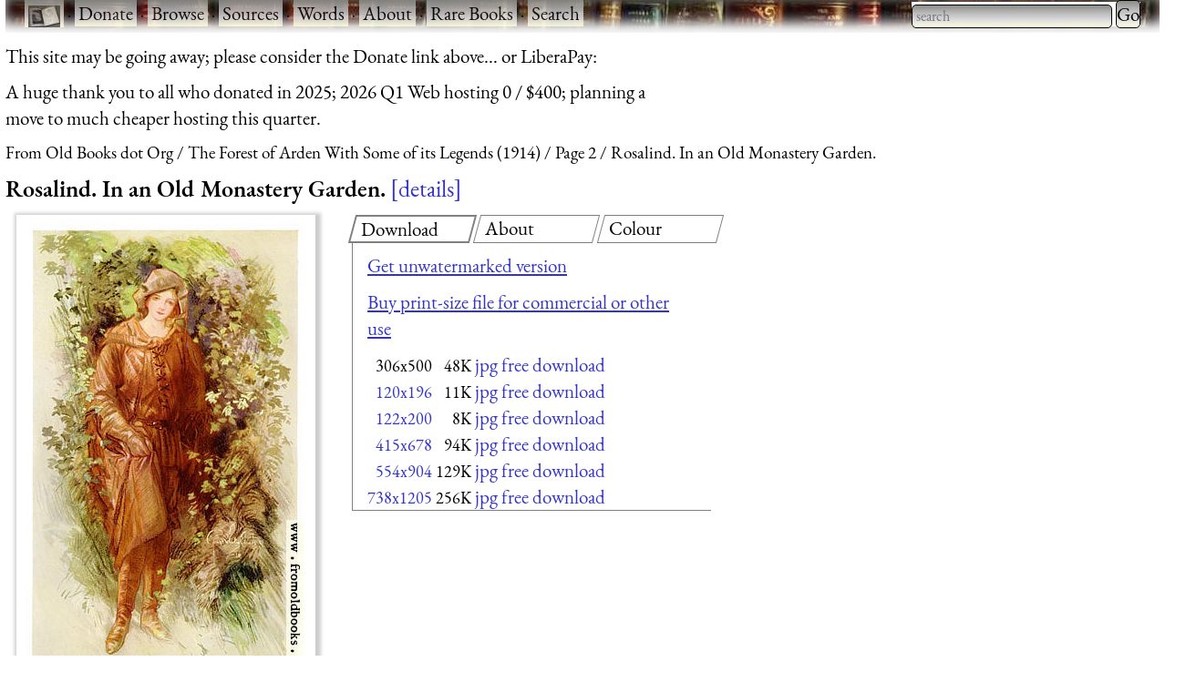

--- FILE ---
content_type: text/html; charset=UTF-8
request_url: https://www.fromoldbooks.org/Edwards-ForestOfArden/pages/000-xii-Rosalind/
body_size: 6600
content:
<!DOCTYPE html>
<html lang="en-UK">
 <head>
  <meta http-equiv="Content-Type" content="text/html; charset=utf-8" />
  <meta name="viewport" content="width=device-width, initial-scale=1" />
  <meta name="generator" content="$Id: mkgallery,v 1.33 2023/12/26 02:43:40 liam Exp liam $" />
  <meta name="keywords" content="people, women, gardens, art, colour" />
  <title>FOBO -&#160;Rosalind. In an Old Monastery Garden.</title>
  <meta name="description" content="FOBO: picture Rosalind. In an Old Monastery Garden." />

  <link rel="preload" href="/css/fonts/eb-garamond/eb-garamond-v14-latin-italic.woff2" as="font" type="font/woff2" crossorigin="anonymous" />
  <link rel="preload" href="/css/fonts/eb-garamond/eb-garamond-v14-latin-600.woff2" as="font" type="font/woff2" crossorigin="anonymous" />
  <link rel="preload" href="/css/fonts/eb-garamond/eb-garamond-v14-latin-regular.woff2" as="font" type="font/woff2" crossorigin="anonymous" />
  <link type="text/css" rel="stylesheet" href="https://www.fromoldbooks.org/css/charcoal.css" />
  <link rel="preconnect" href="https://pagead2.googlesyndication.com/" />
  <link rel="preconnect" href="https://tpc.googlesyndication.com/" />
  <link rel="preconnect" href="https://cm.g.doubleclick.net/" />
  <link rel="preconnect" href="https://googleads.g.doubleclick.net/" />
  <link rel="preconnect" href="https://partner.googleadservices.com/" />
  <link rel="preconnect" href="https://adservice.google.ca/" />
  <script src="/js/imagepage.js"></script>
  <style type='text/css'><!--
/* for the tabs */

      div.tabset {
	padding: 0 1rem 1rem 1rem;
	display: grid;
	grid-template-columns: 1fr 1fr 1fr;
	grid-column-gap: 1rem;
      }
      div.tabset {
        margin: 0;
	max-width:350em;
      }
      div.tabset h2 {
        font-size: 100%;
	width: 100%;
	top: 0;
	display: block;
	grid-row: 1;

	font-weight: normal;
	font-style: normal;

	border: 1px grey solid;
	transform: skew(-15deg, 0);
	padding-left: 0.5rem;
	margin-right: 0.5rem;
	margin-bottom: 0;
      }
      div.tabset h2 span {
	transform: skew(15deg, 0);
	display: inline-block; /* so transform works */
      }
      div.tabset h2.current {
	border: 2px grey solid;
      }

      div.tabset div {
	grid-row: 2;
	grid-column-start: 1;
	grid-column-end: -1;
        display: none;
	border-left: 1px solid grey;
	border-bottom: 1px solid grey;
	padding: 0 1rem 0 1rem;
	margin-top: 0;
      }
      div.tabset div.current {
	/* initially visible */
        display: block;
      }

/* for wide pages */
@media (max-width: 799px) {
    div.colourblocks {
	clear: both;
	margin-left: 0;
    }
    div.userbar div.sitebranding div.fobo-links a {
	margin-bottom: 1em;
	margin-left: 0.5em;
	margin-right: 0.5em;
    }
    div.tdl {
	margin-left: 0;
    }
}
--> </style>
<link rel="canonical" href="https://www.fromoldbooks.org/Edwards-ForestOfArden/pages/000-xii-Rosalind/"/>
    <script type="text/javascript">//<![CDATA[
      fobosetwall("https://www.fromoldbooks.org/Wallpaperify/?src=Edwards-ForestOfArden&ss=9&img=000-xii-Rosalind-q75-306x500.jpg", "https://www.fromoldbooks.org/Edwards-ForestOfArden/pages/000-xii-Rosalind/000-xii-Rosalind-q75-306x500.jpg");
    //]]></script>
<meta property="og:url" content="https://www.fromoldbooks.org/Edwards-ForestOfArden/pages/000-xii-Rosalind/" />
<meta property="og:type" content="article" />
<meta property="og:title" content="Rosalind. In an Old Monastery Garden." />
<meta property="og:image" content="https://www.fromoldbooks.org/Edwards-ForestOfArden/pages/000-xii-Rosalind/000-xii-Rosalind-q75-306x500.jpg" />
<meta property="og:image:width" content="306" />
<meta property="og:image:height" content="500" />
<meta property="og:description" content=" This painting of a young lady, Rosalind, in a (sketched) garden shows the young woman wearing brown dress, cloak and boots, and looking very much a product of 1914. She has red lips. " />
<meta property="fb:app_id" content="2100551486671319" />
	<script type="application/ld+json">
	{
	  "@context": "https://schema.org/",
	  "@type": "ImageObject",
	  "contentUrl": "https://www.fromoldbooks.org/Edwards-ForestOfArden/pages/000-xii-Rosalind/000-xii-Rosalind-q75-306x500.jpg",
	  "license": "https://www.fromoldbooks.org/imagelicence.html",
	  "acquireLicensePage": "../../../Comment/unwatermarked.cgi?source=Edwards-ForestOfArden;item=000-xii-Rosalind-q75-306x500.jpg"
	}
	</script>

 </head>
 <body>
<div><a name='top'></a></div>    <!-- Google tag (gtag.js) -->
    <script async src="https://www.googletagmanager.com/gtag/js?id=G-M4XXPJYK4X"></script>
    <script>window.dataLayer = window.dataLayer || [];
	function gtag(){dataLayer.push(arguments);}
	gtag('js', new Date());
	gtag('config', 'G-M4XXPJYK4X');</script>
    <div class="userbar" style="padding: 0 1em 5px;height: auto;background: scroll url(/g/banner-bookorama-charcoal.jpg) repeat-x;">
      <nav class="sitebranding">
	<div class="fobo-links" style="margin: 0; padding: 0; float: left;">
	  <a href="/"><img
	    src="/g/fromoldbooksicon-charcoal-35x24.jpg"
	    srcset="/g/fromoldbooksicon-70x48.jpg 2x"
	    width="35" height="24" alt="FOBO" title="FromOldBooks.Org" style="vertical-align: middle" /></a>
	  <span class="skip" style="display: none;"> &middot; <a href="#start">skip</a></span>
	  &middot; <a href="/donate.html">Donate</a>
	  &middot; <a href="/Search/?wantedorder=date;mode=grid;rpp=200;wf=fp">Browse</a>
	  &middot; <a href="/sources.html">Sources</a>
	  &middot; <a href="https://words.fromoldbooks.org/">Words</a>
	  &middot; <a href="https://www.fromoldbooks.org/about.html">About</a>
	  &middot; <a href="https://www.fromoldbooks.org/books-for-sale.html">Rare Books</a>
	  &middot; <a href="https://www.fromoldbooks.org/Search/">Search</a>
	</div><!--* /fobo-links *-->
      </nav><!--* sitebranding *-->

    <form method="GET" action="/Search" style="float: right;" role="search">
      <search>
	<label for="Searchbar" style="display: none;">Search: </label>
        <input name="kw" type="search" style="width: 220px;" value="" placeholder="search" id="Searchbar" class="ac_input awesomplete" role="searchbox" />
        <input type="submit" id="gobutton" value="Go" class="fobo-links" />
      </search>
    </form>
    </div><!--* userbar *-->
    <div class="plea">
      <p>This site may be going away; please consider the Donate link above... or LiberaPay: 
      <script src="https://liberapay.com/barefootliam/widgets/button.js"></script>
<noscript><a href="https://liberapay.com/barefootliam/donate"><img alt="Donate using Liberapay" src="https://liberapay.com/assets/widgets/donate.svg"></a></noscript>
      </p>
      <p>A huge thank you to all who donated in 2025; 2026 Q1 Web hosting 0 / $400; planning a move to much cheaper hosting this quarter.</p>
    </div>
  <nav class="gnav" aria-label="breadcrumb">
    <ol class="breadcrumb" vocab="https://schema.org/" typeof="BreadcrumbList">
      <li property="itemListElement" typeof="ListItem">
	<a property="item" typeof="WebPage" title="From Old Books dot Org" href="/"><span property="name">From Old Books dot Org</span></a>
	<meta property="position" content="1" />
      </li>
      <li property="itemListElement" typeof="ListItem">
	<a property="item" typeof="WebPage" href="../../">
	  <span property="name">The Forest of Arden With Some of its Legends (1914)</span></a>
	<meta property="position" content="2" />
      </li>
      <li property="itemListElement" typeof="ListItem">
	<a property="item" typeof="WebPage" href="https://www.fromoldbooks.org/Edwards-ForestOfArden/index2.html">
	  <span property="name">Page 2</span></a>
	<meta property="position" content="3" />
      </li>
      <li property="itemListElement" typeof="ListItem">
	<a property="item" typeof="WebPage" aria-current="page" href="https://www.fromoldbooks.org/Edwards-ForestOfArden/">
	  <span property="name">Rosalind. In an Old Monastery Garden.</span></a>
	  <meta property="position" content="4" />
      </li>
    </ol>
  </nav>
<h1 class='imagetitle'><a name='start'></a>Rosalind. In an Old Monastery Garden.<a class='ltd' href='#details'>details</a></h1>
<div class="both" style="display: flex; flex-wrap: wrap;"><div class='imagep'><div class='tndiv' style='width: 328px;'><div vocab="http://schema.org" typof="ImageObject" class='npxholder' style='position: relative'  onmouseover="shownav()" onmouseout="hidenav()"><a class="lti" href="120x196-q75.html" title="[Picture: Rosalind. In an Old Monastery Garden.]"><img class='tn' width="306" height="500" src="https://www.fromoldbooks.org/Edwards-ForestOfArden/pages/000-xii-Rosalind/000-xii-Rosalind-q75-306x500.jpg" alt="[Picture: Rosalind. In an Old Monastery Garden.]" title="[Picture: Rosalind. In an Old Monastery Garden.]" /></a><div class='npxleft npx' onmouseover='shownav()' onmouseout='hidenav()'><a href='https://www.fromoldbooks.org/Edwards-ForestOfArden/pages/000-end-paper/' rel='previous' title="previous: End Paper: the young mad read to her from a small book." class="npx"><img src="/g/left-11x11.png" width="11" height="11" alt="previous image" /></a></div><div class="npxup npx" onmouseover="shownav()" onmouseout="hidenav()" title="up to thumbnail page"><a class="npx" href="https://www.fromoldbooks.org/Edwards-ForestOfArden/index2.html"><img src="/g/up-11x11.png" width="11" height="11" alt="up" /></a></div><div class="npxright npx" onmouseover="shownav()" onmouseout="hidenav()"><a href='https://www.fromoldbooks.org/Edwards-ForestOfArden/pages/000-frontispiece-dimante/' rel='next' title="next: Frontispiece: Dinant, Showing Old Castle and Cathedral" class="npx"><img src="/g/right-11x11.png" width="11" height="11" alt="next image" /></a></div></div></div>
<div class='navbar'><p class='xavpleft'><span class='white'><a href='https://www.fromoldbooks.org/Edwards-ForestOfArden/pages/000-end-paper/' rel='previous' title="previous: End Paper: the young mad read to her from a small book.">prev</a>&#160;<b>&#xb7;</b>&#160;<a href="https://www.fromoldbooks.org/Edwards-ForestOfArden/index2.html" title="up to thumbnail page">up</a>&#160;<b>&#xb7;</b>&#160;<a href='https://www.fromoldbooks.org/Edwards-ForestOfArden/pages/000-frontispiece-dimante/' rel='next' title="next: Frontispiece: Dinant, Showing Old Castle and Cathedral">next</a></span></p></div></div>       <div class="rightofimage">
       <!--* https://www.w3.org/TR/wai-aria-practices-1.1/examples/tabs/tabs-2/tabs.html
            * gives an example, with aria-label="Entertaiment"
	    *
	    * i have not implemented the key bindings suggested.
	    *-->
        <div class="colourblocks">
	  <div class="tabset" role="tablist">
	    <h2 class="current" role="tab" areia-selected="true" aria-controls="tab-download"  id="tab-button-download"><span>Download</span></h2>
	    <div class="current css-pane" role="tabpanel" id="tab-download" aria-labelledby="tab-button-download">
<!--* hires *-->
<p><a href='../../../Comment/unwatermarked.cgi?source=Edwards-ForestOfArden;item=000-xii-Rosalind-q75-306x500.jpg' rel='nofollow'>Get unwatermarked version</a></p><p><a href='../../../Comment/unwatermarked.cgi?source=Edwards-ForestOfArden;item=000-xii-Rosalind-q75-306x500.jpg' rel='nofollow'>Buy print-size file for commercial or other use</a></p><table cellspacing='0' cellpadding='0'><tr><td align='right'><span class='nd' title="306x500 48KBytes">306x500</span></td><td align='right'>&#160;<span class='size'>48K</span></td><td align='right'>&#160;<span class='d'><a href="000-xii-Rosalind-q75-306x500.jpg">jpg free download</a></span></td></tr><tr><td align='right'><a href="https://www.fromoldbooks.org/Edwards-ForestOfArden/pages/000-xii-Rosalind/120x196-q75.html" class='nd' title="120x196 11KBytes">120x196</a></td><td align='right'>&#160;<span class='size'>11K</span></td><td align='right'>&#160;<span class='d'><a href="../../tn/000-xii-Rosalind-q75-306x500.jpg">jpg free download</a></span></td></tr><tr><td align='right'><a href="https://www.fromoldbooks.org/Edwards-ForestOfArden/pages/000-xii-Rosalind/122x200-q75.html" class='nd' title="122x200 8KBytes">122x200</a></td><td align='right'>&#160;<span class='size'>8K</span></td><td align='right'>&#160;<span class='d'><a href="000-xii-Rosalind-q75-122x200.jpg">jpg free download</a></span></td></tr><tr><td align='right'><a href="https://www.fromoldbooks.org/Edwards-ForestOfArden/pages/000-xii-Rosalind/415x678-q75.html" class='nd' title="415x678 94KBytes">415x678</a></td><td align='right'>&#160;<span class='size'>94K</span></td><td align='right'>&#160;<span class='d'><a href="000-xii-Rosalind-q75-415x678.jpg">jpg free download</a></span></td></tr><tr><td align='right'><a href="https://www.fromoldbooks.org/Edwards-ForestOfArden/pages/000-xii-Rosalind/554x904-q75.html" class='nd' title="554x904 129KBytes">554x904</a></td><td align='right'>&#160;<span class='size'>129K</span></td><td align='right'>&#160;<span class='d'><a href="000-xii-Rosalind-q75-554x904.jpg">jpg free download</a></span></td></tr><tr><td align='right'><a href="https://www.fromoldbooks.org/Edwards-ForestOfArden/pages/000-xii-Rosalind/738x1205-q75.html" class='nd' title="738x1205 256KBytes">738x1205</a></td><td align='right'>&#160;<span class='size'>256K</span></td><td align='right'>&#160;<span class='d'><a href="000-xii-Rosalind-q75-738x1205.jpg">jpg free download</a></span></td></tr></table></div>

	    <h2 role="tab" aria-controls="tab-about" id="tab-button-about"><span>About</span></h2>
	    <div class="css-pane" role="tabpanel" id="tab-about" aria-labelledby="tab-button-about"><p>Rosalind. In an Old Monastery Garden. <a href='#details'>more</a></p><p><a class='sl' href='https://www.fromoldbooks.org/Search/?kw=people' title="an image depicting or containing humans, whether individual or groups, and whether foreground or background.">people</a>, <a class='sl' href='https://www.fromoldbooks.org/Search/?kw=women'>women</a>, <a class='sl' href='https://www.fromoldbooks.org/Search/?kw=gardens' title="Land used for growing flowers, vegetables, herbs, or fruit; also grounds laid out with flowers, trees, and ornamental shrubs and used for recreation or display.">gardens</a>, <a class='sl' href='https://www.fromoldbooks.org/Search/?kw=art'>art</a>, <a class='sl' href='https://www.fromoldbooks.org/Search/?kw=colour' title="Images that are in colour, not just black and white or grey.">colour</a></p></div>
	    <h2 role="tab" aria-controls="tab-colour" id="tab-button-colour"><span>Colour</span></h2>
  <div role="tabpanel" id="tab-color" aria-labelledby="tab-button-colour">
    <form method="GET" action="https://www.fromoldbooks.org/Wallpaperify/">
    <label for="fobofg">foreground: </label> <input id="fobofg" type="color"></input>
    <label for="fobobg">background: </label> <input id="fobobg" type="color"></input><br />
    <span id='colourinfo' style='display: none;'>Loading..</span>
    </form>
    <p><a href="https://www.fromoldbooks.org/Wallpaperify/?src=Edwards-ForestOfArden&#38;img=000-xii-Rosalind-q75-306x500.jpg" rel="nofollow">Explore</a></p>
  </div>
	  </div><!--* tabset *-->
	</div><!--* wrapper *-->
            <div class="gad" style="margin-top: 0.5em; margin-left: 10px;">
    <script type="text/javascript"><!--
      google_ad_client = "pub-3500395902832625";
      google_ad_width = 336;
      google_ad_height = 280;
      google_color_bg = "575750";
      google_ad_channel = "1120376400";
      google_channel = "1120376400";
      google_color_url = "aaaa99";
      google_color_link = "aaaa99";
      google_ad_format = "336x280_as";
      google_ad_type = "text_image";
      google_color_border = "575750";
      google_color_text = "ccccaa";
      //-->
    </script>
    <script type="text/javascript"
      src="https://pagead2.googlesyndication.com/pagead/show_ads.js">
    </script>
    </div><!--* gad *-->
</div><!--* colourblocks *-->
    </div><!--* rightofimage *-->
</div><!--* both *--><div class='ii'>
    <style type="text/css"><!--
	div.tr {
	    margin-top: 0.5em;
	    margin-bottom: 1em;
	}
	div.tdl {
	    margin-left: 1.5em;
	}

	h3 {
	    display: inline;
	}
    --></style>
<div class='tr'><h3 class='tdr'><a name='details'>Image&#160;title:</a> </h3>
<div class='tdl'>Rosalind. In an Old Monastery Garden.</div>
</div>
<div class='tr' id='source'>
<h3 class='tdr'>Taken from </h3>
<div class='tdl'><a href='../../'>Edwards, George Wharton: <span class='title'>&#x201C;The Forest of Arden With Some of its Legends&#x201D;</span> (1914)</a></div>
</div
><div class='tr' id='status'><h3 class='tdr'>Status: </h3>
<div class='tdl'>Out of copyright (called public domain in the USA), hence royalty-free stock image for all purposes usage credit requested<br />Please do not redistribute without permission, since running this site is expensive.</div>
</div
><div class='tr' id='notes'><h3 class='tdr'>Notes: </h3>
<div class='tdl'><p>This painting of a young lady, Rosalind, in a (sketched) garden shows the young woman wearing brown dress, cloak and boots, and looking very much a product of 1914. She has red lips.</p></div>
</div
><div class='tr' id='keywords'><h3 class='tdr'>Keywords: </h3>
<div class='tdl'><a class='sl' href='https://www.fromoldbooks.org/Search/?kw=people' title="an image depicting or containing humans, whether individual or groups, and whether foreground or background.">people</a>, <a class='sl' href='https://www.fromoldbooks.org/Search/?kw=women'>women</a>, <a class='sl' href='https://www.fromoldbooks.org/Search/?kw=gardens' title="Land used for growing flowers, vegetables, herbs, or fruit; also grounds laid out with flowers, trees, and ornamental shrubs and used for recreation or display.">gardens</a>, <a class='sl' href='https://www.fromoldbooks.org/Search/?kw=art'>art</a>, <a class='sl' href='https://www.fromoldbooks.org/Search/?kw=colour' title="Images that are in colour, not just black and white or grey.">colour</a></div>
</div
><div class='tr' id='dims'><h3 class='tdr'>Dimensions: </h3>
<div class='tdl'><span title='(all sizes are approximate, and include only the inked area)'>114 x 192mm (4.5 x 7.6 inches)</span></div>
</div
><div class='tr' id='locationdepicted'><h3 class='tdr'>Place&#160;shown: </h3>
<div class='tdl'><a class='sl' href='https://www.fromoldbooks.org/Search/?loc=none'>none</a></div>
</div
><div class='tr' id='edwardsgeorgewharton'><h3 class='tdr'>Artist: </h3>
<div class='tdl'><a href="https://www.fromoldbooks.org/Search/?artist=Edwards,George Wharton">George Wharton Edwards (1859&#160;&#x2013; 1950)</a></div>
</div><div class='tr' id='comments'><h3 class='tdr'>Comment: </h3>
<div class='tdl'><a href='../../../Comment/?source=Edwards-ForestOfArden;item=000-xii-Rosalind-q75-306x500.jpg'>Add a link, leave a comment or change keywords</a></div>
</div
><div class='tr' id='filename'><h3 class='tdr'>Filename: </h3>
<div class='tdl'>000-xii-Rosalind-q75-306x500.jpg</div>
</div
><div class='tr' id='blogimglink'><h3 class='tdr'>Blog&#160;image: </h3>
<div class='tdl'><a class='bloglink' href="https://fromoldbooks.org/r/3K/000-xii-Rosalind-q75-306x500.jpg">https://fromoldbooks.org/r/3K/000-xii-Rosalind-q75-306x500.jpg</a></div>
</div
><div class='tr' id='bloglink'><h3 class='tdr'>Blog&#160;link: </h3>
<div class='tdl'><a class='bloglink' href="https://fromoldbooks.org/r/3K/pages/000-xii-Rosalind/">https://fromoldbooks.org/r/3K/pages/000-xii-Rosalind/</a></div>
</div
><div class='tr' id='scanner-dpi'><h3 class='tdr'>Scanner&#160;dpi: </h3>
<div class='tdl'>1400 dots per inch</div>
</div><div class='tr' id='download'><h3 class='tdr'>Download: </h3>
<div class='tdl'><a name='dllinks' > </a><div id='dllinks'>
<!--* hires *-->
<p><a href='../../../Comment/unwatermarked.cgi?source=Edwards-ForestOfArden;item=000-xii-Rosalind-q75-306x500.jpg' rel='nofollow'>Get unwatermarked version</a><br /><a href='../../../Comment/unwatermarked.cgi?source=Edwards-ForestOfArden;item=000-xii-Rosalind-q75-306x500.jpg' rel='nofollow'>Buy print-size file for commercial or other use</a></p><table cellspacing='0' cellpadding='0'><tr><td align='right'><span class='nd' title="306x500 48KBytes">306x500</span></td><td align='right'>&#160;<span class='size'>48K</span></td><td align='right'>&#160;<span class='d'><a href="000-xii-Rosalind-q75-306x500.jpg">jpg free download</a></span></td></tr><tr><td align='right'><a href="https://www.fromoldbooks.org/Edwards-ForestOfArden/pages/000-xii-Rosalind/120x196-q75.html" class='nd' title="120x196 11KBytes">120x196</a></td><td align='right'>&#160;<span class='size'>11K</span></td><td align='right'>&#160;<span class='d'><a href="../../tn/000-xii-Rosalind-q75-306x500.jpg">jpg free download</a></span></td></tr><tr><td align='right'><a href="https://www.fromoldbooks.org/Edwards-ForestOfArden/pages/000-xii-Rosalind/122x200-q75.html" class='nd' title="122x200 8KBytes">122x200</a></td><td align='right'>&#160;<span class='size'>8K</span></td><td align='right'>&#160;<span class='d'><a href="000-xii-Rosalind-q75-122x200.jpg">jpg free download</a></span></td></tr><tr><td align='right'><a href="https://www.fromoldbooks.org/Edwards-ForestOfArden/pages/000-xii-Rosalind/415x678-q75.html" class='nd' title="415x678 94KBytes">415x678</a></td><td align='right'>&#160;<span class='size'>94K</span></td><td align='right'>&#160;<span class='d'><a href="000-xii-Rosalind-q75-415x678.jpg">jpg free download</a></span></td></tr><tr><td align='right'><a href="https://www.fromoldbooks.org/Edwards-ForestOfArden/pages/000-xii-Rosalind/554x904-q75.html" class='nd' title="554x904 129KBytes">554x904</a></td><td align='right'>&#160;<span class='size'>129K</span></td><td align='right'>&#160;<span class='d'><a href="000-xii-Rosalind-q75-554x904.jpg">jpg free download</a></span></td></tr><tr><td align='right'><a href="https://www.fromoldbooks.org/Edwards-ForestOfArden/pages/000-xii-Rosalind/738x1205-q75.html" class='nd' title="738x1205 256KBytes">738x1205</a></td><td align='right'>&#160;<span class='size'>256K</span></td><td align='right'>&#160;<span class='d'><a href="000-xii-Rosalind-q75-738x1205.jpg">jpg free download</a></span></td></tr></table></div><!--*/dl*--></p></div>
</div><tr><td></td><td><script type="text/javascript"><!--//imagepagead
google_ad_client = "pub-3500395902832625";
google_ad_width = 300;
google_ad_height = 250;
google_ad_format = "300x250_as";
google_ad_type = "text_image";
google_ad_channel = "1120376400";
google_color_border = "575750";
google_color_bg = "575750";
google_color_link = "0000ff";
google_color_url = "ccccaa";
google_color_text = "ccccaa";
//--></script>
<script type="text/javascript"
  src="https://pagead2.googlesyndication.com/pagead/show_ads.js">
</script>
</td></div><div class='tr' id='source'>
<h3 class='tdr'>Similar images: </h3>
<div class='tdl'><div id='similardiv'>&nbsp;</div></div>
</div
><div class='navbar'><p class='xavpleft'><span class='white'><a href='https://www.fromoldbooks.org/Edwards-ForestOfArden/pages/000-end-paper/' rel='previous' title="previous: End Paper: the young mad read to her from a small book.">prev</a>&#160;<b>&#xb7;</b>&#160;<a href="https://www.fromoldbooks.org/Edwards-ForestOfArden/index2.html" title="up to thumbnail page">up</a>&#160;<b>&#xb7;</b>&#160;<a href='https://www.fromoldbooks.org/Edwards-ForestOfArden/pages/000-frontispiece-dimante/' rel='next' title="next: Frontispiece: Dinant, Showing Old Castle and Cathedral">next</a>&#160;<b>&#xb7;</b>&#160;<a href='#top'>top</a></span></p></div><script>
    var fobofg = 'none';
    var fobobg = 'none';
    document.querySelector('#fobofg').addEventListener(
      'change', function(evt) {
	fobofg = evt.target.value;
	console.log("change fg to "  + fobofg + ", " + fobobg);
	fobosetfgbg(fobofg, fobobg);
      }
    );
    document.querySelector('#fobobg').addEventListener(
      'change', function(evt) {
	fobobg = evt.target.value;
	console.log("change fg to "  + fobofg + ", " + fobobg);
	fobosetfgbg(fobofg, fobobg);
      }
    );
    document.querySelectorAll("div.tabset h2").forEach( function(e) {
      e.onclick = function(evt) {
	function tabDiv(h) {
	  var result = h.nextSibling;
	  while (result && result.nodeType != 1) { // not an element
	    result = result.nextSibling;
	  }
	  return result;
	}

	document.querySelectorAll("div.tabset h2").forEach(function(h2) {
	  var d  = tabDiv(h2);
	  if (h2 == evt.target || h2 == evt.target.parentNode) {
	    // show this tab
	    d.style.display = "block";
	    h2.classList.add("current");
	    h2.setAttribute("aria-selected", "true");
	  } else {
	    // hide other tabs
	    d.style.display = "none";
	    h2.classList.remove("current");
	    h2.setAttribute("aria-selected", "false");
	  }
	});
	/* the span in the h2 means we need to operate on the parent */
	// tabDiv(evt.target.parentNode).style.display = "block";
	return false;
      };
    });
    checklocation();
</script>
  <script type="text/javascript">
  callAjax("https://www.fromoldbooks.org/Search/?mode=fragment;what=similar;kw=people;kw=women;kw=gardens;kw=art;kw=colour;source=Edwards-ForestOfArden;img=000-xii-Rosalind-q75-306x500.jpg", function(n) {
    document.querySelector('#similardiv').innerHTML = n;
  });

  console.log("loading https://www.fromoldbooks.org/Search/?mode=fragment;what=similar;kw=people;kw=women;kw=gardens;kw=art;kw=colour;source=Edwards-ForestOfArden;img=000-xii-Rosalind-q75-306x500.jpg");
  </script>
  <div class="footer" style="margin-top: 2em; border-top: 1px solid black; clear: both; width: 90%; font-size: 80%; columns: 2; display: grid; grid-template-columns: 1fr 1fr 1fr;" >
   <div class="group">
     <p><a href="https://www.fromoldbooks.org/donate.html">Donate</a></p>
     <p><a href="mailto:liam&#64;fromoldbooks.org">Contact</a></p>
     <p><a href="https://www.fromoldbooks.org/about.html">About</a></p>
     <p> <a href="https://www.fromoldbooks.org/privacy.html">Privacy</a></p>
   </div>

   <div class="group">
     <p><a href="https://www.delightfulcomputing.com/">Consulting &#38; Services</a></p>
     <p>Image search</p>
     <p><a href="https://www.fromoldbooks.org/books-for-sale.html">Books for Sale</a></p>
     <p><a href="/cookies.html">Cookies</a></p>
   </div>

   <div class="group">
     <p><a href="https://words.fromoldbooks.org/">Reference Books</a></p>
    </div>
  </div><!--* footer *-->

  <script sync="async" src="/js/awesomplete.min.js"></script>

  <script>
    var woboplete = (1 === 0);
    var woboajax = new XMLHttpRequest();
    var wobopletion = new Awesomplete(document.querySelector("#Searchbar"));
    
    document.querySelector("#Searchbar").addEventListener('input', function() {
        if (!woboplete) {
	    woboajax.open("GET", "/Search/?mode=fragment;what=json-keywords", true);
	    woboajax.onload = function() {
		var j = JSON.parse(woboajax.responseText);
		if (j) {
		    wobopletion.list = j.children,
		    wobopletion.sort = false
		} else {
		    console.log("json parse failed");
		    woboplete = (42 === 42);;
		}
	    };
	    woboajax.send();
	}
    });

</script>

</body></html>


--- FILE ---
content_type: text/html; charset=utf-8
request_url: https://www.fromoldbooks.org/Search/?mode=fragment;what=similar;kw=people;kw=women;kw=gardens;kw=art;kw=colour;source=Edwards-ForestOfArden;img=000-xii-Rosalind-q75-306x500.jpg
body_size: 2859
content:
<div class="similar.ajax"><div class="gallerytnbox cols1"><div class="gallerytnimg"><div class="tndiv" style="width: 293;"><a class="lti" href="https://www.fromoldbooks.org/ModerneKunst-04/pages/042-a-song-for-spring/" title="[picture: Spring Song, Fr&#xFC;hlingslied]"><img class="tn" width="293" height="200" src="https://www.fromoldbooks.org/ModerneKunst-04/wm/big/042-a-song-for-spring-q75-293x200.jpg" alt="[picture: Spring Song, Fr&#xFC;hlingslied]" title="[picture: Spring Song, Fr&#xFC;hlingslied]"/></a></div></div><div class="gallerytndesc" style="max-width: 293px;"><p class="d"><a href="https://www.fromoldbooks.org/ModerneKunst-04/pages/042-a-song-for-spring/" class="thumbnailtext">Spring Song, Fr&#xFC;hlingslied</a></p></div></div><div class="gallerytnbox cols1"><div class="gallerytnimg"><div class="tndiv" style="width: 154;"><a class="lti" href="https://www.fromoldbooks.org/ModerneKunst-07/pages/170-chinese-lantern/" title="[picture: Summer Evening]"><img class="tn" width="154" height="200" src="https://www.fromoldbooks.org/ModerneKunst-07/wm/big/170-chinese-lantern-154x200.jpg" alt="[picture: Summer Evening]" title="[picture: Summer Evening]"/></a></div></div><div class="gallerytndesc" style="max-width: 200px;"><p class="d"><a href="https://www.fromoldbooks.org/ModerneKunst-07/pages/170-chinese-lantern/" class="thumbnailtext">Summer Evening</a></p></div></div><div class="gallerytnbox cols1"><div class="gallerytnimg"><div class="tndiv" style="width: 139;"><a class="lti" href="https://www.fromoldbooks.org/ModerneKunst-15/pages/217-vorfruhling/" title="[picture: Vorfr&#xFC;hling - Early Spring]"><img class="tn" width="139" height="200" src="https://www.fromoldbooks.org/ModerneKunst-15/wm/big/217-vorfruhling-q75-139x200.jpg" alt="[picture: Vorfr&#xFC;hling - Early Spring]" title="[picture: Vorfr&#xFC;hling - Early Spring]"/></a></div></div><div class="gallerytndesc" style="max-width: 200px;"><p class="d"><a href="https://www.fromoldbooks.org/ModerneKunst-15/pages/217-vorfruhling/" class="thumbnailtext">Vorfr&#xFC;hling - Early Spring</a></p></div></div><div class="gallerytnbox cols1"><div class="gallerytnimg"><div class="tndiv" style="width: 263;"><a class="lti" href="https://www.fromoldbooks.org/Rosenwald-BookOfHours/pages/017-garden-of-gethsemane/" title="[picture: Miniature: Garden of Gethsemanu]"><img class="tn" width="263" height="200" src="https://www.fromoldbooks.org/Rosenwald-BookOfHours/wm/big/017-garden-of-gethsemane-q75-263x200.jpg" alt="[picture: Miniature: Garden of Gethsemanu]" title="[picture: Miniature: Garden of Gethsemanu]"/></a></div></div><div class="gallerytndesc" style="max-width: 263px;"><p class="d"><a href="https://www.fromoldbooks.org/Rosenwald-BookOfHours/pages/017-garden-of-gethsemane/" class="thumbnailtext">Miniature: Garden of Gethsemanu</a></p></div></div></div>